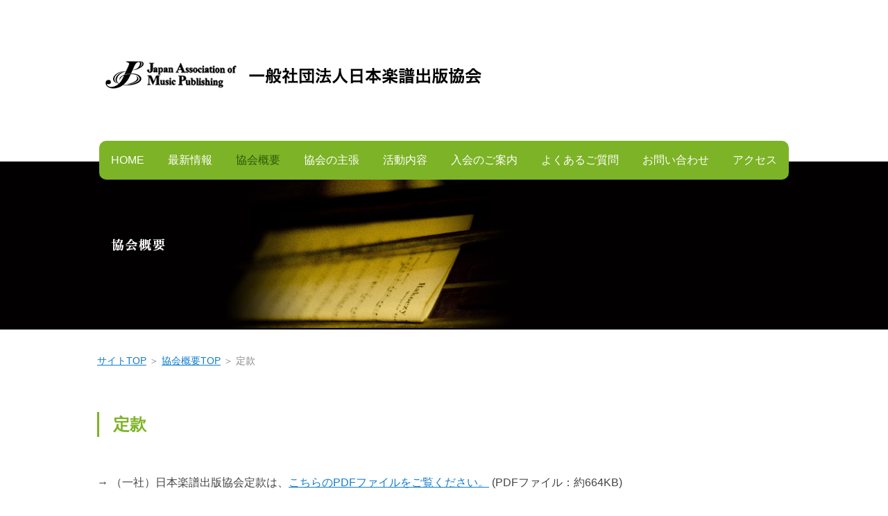

--- FILE ---
content_type: text/html
request_url: http://j-gakufu.com/summary-teikan.html
body_size: 6796
content:
<!DOCTYPE html>
<html lang="ja" dir="ltr" prefix="og: http://ogp.me/ns# fb: http://www.facebook.com/2008/fbml">
<head>
<meta charset="UTF-8" />
<meta http-equiv="X-UA-Compatible" content="IE=edge">


        <meta name="Author" content="Japan Association of Music Publishing" />
        <title>定款 - 協会概要 | 一般社団法人日本楽譜出版協会</title>
        <meta name="keywords" content="楽譜出版協会,Japan Association of Music Publishing,音楽著作物,楽譜,出版" />
        <meta name="description" content="「一般社団法人日本楽譜出版協会」は、音楽の著作物の普及に努め、楽譜出版事業の健全な発展並びに楽譜出版業界全般の融和及び協調を図り、もって音楽文化の発展に寄与することを目的として事業を行っています。" />

        <!-- OpenGraph -->
        <meta property="og:site_name" content="一般社団法人日本楽譜出版協会" />
        <meta property="og:type" content="website" />
        <meta property="og:url" content="http://j-gakufu.com/" />
        <meta property="og:title" content="一般社団法人日本楽譜出版協会" />
        <meta property="og:image" content="images/thumb.png" />
        <meta property="og:description" content="「一般社団法人日本楽譜出版協会」は、音楽の著作物の普及に努め、楽譜出版事業の健全な発展並びに楽譜出版業界全般の融和及び協調を図り、もって音楽文化の発展に寄与することを目的として事業を行っています。" />
        <meta name="mixi-check-robots" content="noimage" />
        <link rel="home" href="http://j-gakufu.com/" />


<!-- Default Set -->
    <link rel="stylesheet" type="text/css" media="screen, print" href="css/styles-20200610.css" />
    <link rel="stylesheet" type="text/css" href="css/lightbox.css">
    <!--[if lt IE 9]>
    <script src="http://css3-mediaqueries-js.googlecode.com/svn/trunk/css3-mediaqueries.js"></script>
    <script src="js/html5.js"></script>
    <![endif]-->

</head>
<body>
    <!-- For Facebook -->
    <div id="fb-root"></div>
    <script>(function(d, s, id) {
    var js, fjs = d.getElementsByTagName(s)[0];
    if (d.getElementById(id)) return;
    js = d.createElement(s); js.id = id;
    js.src = "//connect.facebook.net/ja_JP/all.js#xfbml=1";
    fjs.parentNode.insertBefore(js, fjs);
    }(document, 'script', 'facebook-jssdk'));</script>
    <!-- //For Facebook -->


<!--

SITE HEADER

-->

<header id="pagetop">
    <h1><a href="index.html"><img src="images/header-logo.png" alt="一般社団法人日本楽譜出版協会 [Japan Association of Music Publishing]"></a></h1>
</header>


<!--

PAGE TITLE & NAVIGATION

-->

<div class="pageTitleSummary">
    <nav>
        <ul class="navi"><!--
         --><li><a href="index.html">HOME</a></li><!--
         --><li><a href="news.html">最新情報</a></li><!--
         --><li><span class="navToggle current2">協会概要</span>
                    <p class="navSub">
                        <a href="summary.html">協会概要TOP</a>
                        <a href="summary-message.html">会長&amp;理事長挨拶</a>
                        <a href="summary-about.html">楽協（JAMP）とは</a>
                        <a href="summary-organization.html">組織概要</a>
                        <a href="summary-committee.html">常設委員会<br>特別委員会</a>
                        <a href="summary-member.html">会員一覧</a>
                        <a href="summary-teikan.html">定款</a>
                        <a href="summary-newsletter.html">会報</a>
                    </p>
            </li><!--
         --><li><a href="assertion.html">協会の主張</a></li><!--
         --><li><span class="navToggle">活動内容</span>
                    <p class="navSub">
                        <a href="activity01.html">活動内容</a>
                        <a href="activity02.html">協会内活動内容</a>
                        <a href="activity03.html">SNSについて</a>
                    </p>
            </li><!--
         --><li><a href="admission.html">入会のご案内</a></li><!--
         --><li><a href="faq.html">よくあるご質問</a></li><!--
         --><li><a href="contact/">お問い合わせ</a></li><!--
         --><li><a href="access.html">アクセス</a></li>
        </ul>
    </nav>
    <h2><img src="images/summary-title.png" alt="協会概要" class="sub-img"></h2>
</div>


<!--

CONTENTS START

-->

<div class="wrapper">
    <p class="breadcrumb"><a href="index.html">サイトTOP</a> ＞ <a href="summary.html">協会概要TOP</a> ＞ 定款</p>
    <article class="column1">



        <section class="clearfix">
            <h4>定款</h4>
            <p>→ （一社）日本楽譜出版協会定款は、<a href="pdf/summary-teikan20250310.pdf">こちらのPDFファイルをご覧ください。</a> (PDFファイル：約664KB)</p>
            <hr class="dot">





    </article>
    <p class="breadcrumb"><a href="index.html">サイトTOP</a> ＞ <a href="summary.html">協会概要TOP</a> ＞ 定款</p>
</div>


<!--
<p class="topTopText"><a href="#pagetop">↑このページの先頭へ</a></p>
 -->



<!-- footer -->
<p class="foot-nav">
         | <a href="index.html">HOME</a> |
         <a href="news.html">最新情報</a> |
         <a href="summary.html">協会概要</a> |
         <a href="assertion.html">協会の主張</a> |
         <a href="activity01.html">活動内容</a> |
         <a href="activity02.html">協会内活動内容</a> |
         <a href="activity03.html">SNSについて</a> |
         <a href="admission.html">入会のご案内</a> |
         <a href="faq.html">よくあるご質問</a> |
         <a href="contact/">お問い合わせ</a> |
         <a href="access.html">アクセス</a> |
</p>
<footer>
    <p class="address">
        ［日本楽譜出版協会事務局］<br>
        〒101-0021　千代田区外神田2-18-21楽器会館4F<br>
        電話&amp;FAX：03-3257-8797<br>
        ホームページ：http://www.j-gakufu.com<br>

    </p>


    <p class="copy">Copyright &copy;
        <script type="text/javascript">
        var copyrightYear = new Date();
        document.write(copyrightYear.getFullYear());
        </script>
         Japan Association of Music Publishing
    </p>
</footer>
<!-- //footer -->

<p class="topTop" id="page-top"><a href="#header"><img src="images/arrow-totop.png"></a></p>

<!--
####################
JavaScript
####################
-->
    <script type="text/javascript" src="js/jquery-1.11.0.min.js"></script>
    <script type="text/javascript" src="js/common-20190905.js"></script>
    <script src="js/lightbox.js"></script>
</body>
</html>


--- FILE ---
content_type: text/css
request_url: http://j-gakufu.com/css/styles-20200610.css
body_size: 17395
content:
html, body, div, span, applet, object, iframe,
h1, h2, h3, h4, h5, h6, p, blockquote, pre,
a, abbr, acronym, address, big, cite, code,
del, dfn, em, img, ins, kbd, q, s, samp,
small, strike, strong, sub, sup, tt, var,
b, u, i, center,
dl, dt, dd, ol, ul, li,
fieldset, form, label, legend,
table, caption, tbody, tfoot, thead, tr, th, td,
article, aside, canvas, details, embed,
figure, figcaption, footer, header, hgroup,
menu, nav, output, ruby, section, summary,
time, mark, audio, video {
  margin: 0;
  padding: 0;
  border: 0;
  font: inherit;
  font-size: 100%;
  vertical-align: baseline;
}

html {
  line-height: 1;
}

ol, ul {
  list-style: none;
}

table {
  border-collapse: collapse;
  border-spacing: 0;
}

caption, th, td {
  text-align: left;
  font-weight: normal;
  vertical-align: middle;
}

q, blockquote {
  quotes: none;
}
q:before, q:after, blockquote:before, blockquote:after {
  content: "";
  content: none;
}

article, aside, details, figcaption, figure, footer, header, hgroup, menu, nav, section, summary {
  display: block;
}

/*

COMMON

 */
html, body {
  text-align: center;
  font-family: Verdana, Roboto, "Droid Sans", "游ゴシック", YuGothic,"Hiragino Kaku Gothic ProN","Hiragino Sans",Meiryo, sans-serif;
  min-width: 1010px;
  font-size: 16px;
  color:  #444;
}

div {
  -webkit-box-sizing: border-box;
  -moz-box-sizing: border-box;
  -ms-box-sizing: border-box;
  -o-box-sizing: border-box;
  box-sizing: border-box;
}

:focus {
  outline: none;
}

.clearfix:after {
  content: url(../images/spacer.gif);
  display: block;
  height: 0;
  clear: both;
  visibility: hidden;
  font-size: .1em;
  line-height: 0;
}

.clearfix {
  display: inline-table;
  min-height: 1%;
}

p {
  margin: 0 0 2em 0;
  line-height: 2em;
  text-align: justify;
}

img {
  max-width: 100%;
  height: auto;
  width: auto\9;
}

a {
  color: #127ccd;
  text-decoration: underline;
/*  -webkit-transition: 0.5s;
  -moz-transition: 0.5s;
  -ms-transition: 0.5s;
  -o-transition: 0.5s;
  transition: 0.5s;*/
}
a:hover {
  color: #3cf;
}
a:active, a:focus {
  color: #09c;
}
a img {
  border: none;
}
a:hover img{
  opacity: 0.5;
  filter: alpha(opacity=50);
  -ms-filter: alpha(opacity=50);
  -khtml-opacity: 0.5;
  -moz-opacity: 0.5;
  cursor: pointer;
}

.radius {
  -webkit-border-radius: 10px;
  -moz-border-radius: 10px;
  -ms-border-radius: 10px;
  -o-border-radius: 10px;
  border-radius: 10px;
  background: #f00;
  width: 200px;
  height: 200px;
}
.border{
  border: 1px solid #ddd;
  padding: 30px !important;
}
.bold,strong{font-weight: bold;}
.red{color: #c00 !important;}
.grn{color: #7db326;}
.org{color: #f18e1a;}
.blue{color: #00a9ff;}
.small{font-size: 80%;}
.large{font-size: 150%;}

/*

HEADER

*/
header {
  width: 100%;
  text-align: left;
  margin: 0;
  padding: 75px 0 90px 0;
}
/* HEADING */
h1 {
  width: 1000px;
  padding: 0;
  margin: 0 auto;
  font-size: 10px;
  text-align: left;
}


/*

PAGE TITLE

*/
.pageTitleCommon,
.pageTitleSummary{
  width: 100%;
  text-align: center;
  margin: 0 0 30px 0;
  padding: 0;
  position: relative;
  border-top: 1px solid #ddd;
  border-bottom: 1px solid #ddd;
}
.pageTitleCommon{background: #f2ece6; margin: 0 0 60px 0;}
.pageTitleCommonMember{background: #f2ece6; margin: 0 0 100px 0;}
.pageTitleSummary{background: #020001;}
h2 {
  width: 1000px;
  padding: 0;
  margin: 0 auto;
  font-size: 10px;
  text-align: left;
}
h2 img.main-img{width: 100%; height: auto;}
h2 img.sub-img{width: 600px; height: auto;}
.titleTextStyle{
  padding: 70px 0 50px 0;
  margin: 0;
  font-size: 30px;
  font-family: "Times New Roman", "游明朝", YuMincho, "ヒラギノ明朝 ProN W3", "Hiragino Mincho ProN", "HG明朝E", "ＭＳ Ｐ明朝", "MS PMincho", "MS 明朝", serif;
  color: #000;
}
.titleTextStyle-narrow{
  padding: 15px 0;
  margin: 0;
  font-size: 20px;
  font-family: "Times New Roman", "游明朝", YuMincho, "ヒラギノ明朝 ProN W3", "Hiragino Mincho ProN", "HG明朝E", "ＭＳ Ｐ明朝", "MS PMincho", "MS 明朝", serif;
  color: #000;
}
/*NAVIGTION*/
nav {
  width: 100%;
  margin:-30px auto 0 auto;
  text-align: center;
  position: absolute;
}

nav ul.navi {
  padding: 0 5px;
  margin: 0;
  text-align: center;
}
nav ul.navi li {
  padding: 0;
  margin: 0;
  display: inline-block;
  overflow: hidden;
}
nav ul.navi li:first-child{
  -webkit-border-radius: 10px 0 0 10px;
  -moz-border-radius: 10px 0 0 10px;
  -ms-border-radius: 10px 0 0 10px;
  -o-border-radius: 10px 0 0 10px;
  border-radius: 10px 0 0 10px;
  background: #7db326;
}
nav ul.navi li:last-child{
  -webkit-border-radius: 0 10px 10px 0;
  -moz-border-radius: 0 10px 10px 0;
  -ms-border-radius: 0 10px 10px 0;
  -o-border-radius: 0 10px 10px 0;
  border-radius: 0 10px 10px 0;
  background: #7db326;
}
nav ul.navi li a,
.navToggle{
  padding: 20px 18px;
  margin: 0 -1px;
  color: #fff;
  background: #7db326;
  font-size: 16px;
  /*font-weight: bold;*/
  line-height: 1em;
  text-decoration: none;
  display: block;
  cursor: pointer;
}
nav ul.navi li a:hover,
.navToggle:hover {
  background: #2b5b0b;
}
nav ul.navi li a.current,
nav ul.navi li a:hover.current{
  color: #2b5b0b;
  background: #7db326;
  cursor: default;
}
.current2{
  color: #2b5b0b;
  background: #7db326;
  cursor: pointer;
}
.current2:hover{color: #fff;}

nav ul.navi li a.current3{
  background: #2b5b0b;
  color: #fff;
  cursor: default;
}

.navSub{
  padding: 0;
  margin: -10px 0 0 0;
  display: none;
  background: #7db326;
  position: absolute;
  line-height: 1em;
  text-align: left;
}
.navSub a{
  padding: 15px 20px !important;
  margin: 0 !important;
  color: #fff !important;
  background: #7db326 !important;
  font-size: 12px !important;
  line-height: 1.4em !important;
  font-weight: normal !important;
  text-decoration: none !important;
  border-bottom:1px dotted #2b5b0b;
  display: block;
}
.navSub a:hover{
  background: #2b5b0b !important;
}

/*

SNS-SHARE-NAVIGATION

*/
.share {
  margin-bottom: 0;
  padding: 0;
  width: 100%;
  text-align: right;
}

.share ul {
  list-style: outside none;
  margin: 0 0 20px 0;
  padding: 0;
}
.share ul li {
  padding: 0 4px 0 0;
  display: -moz-inline-box;
  display: inline-block;
  vertical-align: top;
  background: none;
  margin: 0;
  border: 1px solid #f00;
}

/*

CONTENTS

*/
.wrapper {
  width: 1000px;
  margin: 0 auto 50px auto;
  text-align: center;
}
.breadcrumb{
  padding: 0;
  margin: 0 0 60px 0;
  font-size: 14px;
  color:  #888;
  text-align: left;
}
article.column1 {
  width: 1000px;
  margin: 0;
  text-align: left;
}
article.column2 {
  width: 650px;
  margin: 0 70px 0 0;
  text-align: left;
  display: inline-block;
}
aside {
  width: 220px;
  margin: 0;
  padding: 0;
  display: inline-block;
  vertical-align: top;
}

section {
  width: 100%;
  padding: 0 0 40px 0;
  margin: 0 0 80px 0;
  border-bottom:  5px solid #ddd;
}

ul.summary-banner{
  padding: 0;
  margin: 0;
  text-align: center;
}
ul.summary-banner li{
  width: 220px;
  padding: 0;
  margin: 10px;
  display: inline-block;
}
ul.summary-banner li img:hover{
  opacity: 0.5;
  filter: alpha(opacity=50);
  -ms-filter: alpha(opacity=50);
  -khtml-opacity: 0.5;
  -moz-opacity: 0.5;
  cursor: pointer;
}
h3{
  padding: 30px;
  margin: 0 0 60px 0;
   background: #f2ece6;
   font-size: 24px;
   font-family: "Times New Roman", "游明朝", YuMincho, "ヒラギノ明朝 ProN W3", "Hiragino Mincho ProN", "HG明朝E", "ＭＳ Ｐ明朝", "MS PMincho", "MS 明朝", serif;
   font-weight: bold;
}
h4{
  font-size: 24px;
  font-weight: bold;
  line-height: 1.5em;
  color: #7db326;
  padding: 0 20px;
  margin: 0 0 50px 0;
  border-left: 3px solid #7db326;
}
h5{
  padding: 15px;
  margin: 0 0 30px 0;
   background: #eee;
   font-size: 20px;
   font-weight: bold;
   line-height: 1.4em;
/*   border-left: 2px solid #999;*/
}
h6{
  padding: 0;
  margin: 0 0 20px 0;
   font-size: 18px;
   font-weight: bold;
}
h6.h6-second{
/*  border:1px solid #ddd;
  padding:20px;*/
  background: #555;
  color: #fff;
  padding: 10px;
  margin: 0 0 20px 0;
  font-size: 16px;
  font-weight:normal;
}


img.leftImage{
  padding: 0;
  margin: 0 30px 30px 0;
  border: 1px solid #eee;
  float: left;
}
ul.contDot{
  padding: 30px;
  margin: 30px 15px;
  text-align: left;
  border: 1px solid #eee;
}
ul.contDot li{
  padding: 0 0 20px 0;
  margin:  0 0 20px 0;
  border-bottom: 1px dotted #ddd;
  line-height: 1.8em;
}
ul.contDot li:last-child{
  border-bottom:0 !important;
  padding: 0;
  margin:  0;
}
.kakomi{
  border: 1px solid #ddd;
  padding: 20px;
  margin: 0 20px 20px 20px;
  line-height: 2em;
  display: inline-block;
}
.pointer{cursor: pointer;background: #7db326; color: #fff;}
.pointer:hover{background: #2b5b0b;}
.indent20{margin-left: 20px !important;}
.indent40{margin-left: 40px !important;}

/*
Contents Toggle
*/
.contToggle{
  padding: 0 0 0 10px;
  margin: 0 0 20px 0;
  font-size: 16px;
  font-weight: bold;
  line-height: 1.4em;
  color: #127ccd;
  border-left: 3px solid #ddd;
  cursor: pointer;
}
.contToggle:hover{
  color: #3cf;
}
.nonToggle{
  padding: 0 0 0 10px;
  margin: 0 0 20px 0;
  font-size: 16px;
  font-weight: bold;
  line-height: 1.4em;
  border-left: 3px solid #ddd;
}
.contToggle-contents{
  padding: 0 0 0 30px;
  margin: 30px 0 30px 120px;
  display: none;
  /*border-left: 1px dotted #ddd;*/
}
.nonToggle-contents{
  padding: 0 0 0 30px;
  /*padding: 30px;*/
  margin: 30px 0 30px 120px;
  /*border-left: 1px dotted #ddd;*/
  /*border: 1px solid #ddd;*/
}


.topToggle{
  padding: 0;
  margin: 0 0 10px 0;
  font-size: 26px;
  font-weight: bold;
  line-height: 1.4em;
  color: #f18e1a;
  cursor: pointer;
}
.topToggle:hover{
  color: #c00;
}
.topToggle-contents{
  padding: 20px;
  margin: 0 0 30px 0;
  display: none;
  border: 1px dotted #ddd;
}








/*

SIDE Contents

 */
.sideNewsHeading{
  padding: 0;
  margin: 0 0 10px 0;
}
.sideNews{
  padding: 0;
  margin: 0 0 20px 0;
  border-bottom: 5px solid #eee;
  font-size: 12px;
  text-align: left;
}
.sideNewsDate{
  font-size: 12px;
  line-height: 1em;
  padding: 0;
  margin: 0 0 5px 0;
}

/*
TABLE STYLE
*/
table.summary-contents{
  width: 100%;
  border:0;
  margin: 0 0 60px 0;
}
table.summary-contents tr th,
table.summary-contents tr td{
  padding: 20px 10px;
  margin: 0;
  vertical-align: top;
  border-bottom: 1px dotted #ddd;
  line-height: 2em;
}
table.summary-contents2{
  width: 100%;
  border:0;
  margin: 0 0 60px 0;
  border-top: 1px dotted #ddd;
}
table.summary-contents2 tr th,
table.summary-contents2 tr td{
  padding: 10px;
  margin: 0;
  vertical-align: top;
  border-bottom: 1px dotted #ddd;
  line-height: 2em;
}
table.summary-contents2 tr th{width: 200px; font-weight: bold;}

table.summary-contents3{
  width: 90%;
  border:0;
  margin: 0 auto 60px auto;
  border: 1px solid #ccc;
}
table.summary-contents3 tr th,
table.summary-contents3 tr td{
  font-size: 14px;
  padding: 20px;
  margin: 0;
  vertical-align: middle;
  border-bottom: 1px solid #ccc;
  border-right: none;
  line-height: 2em;
}

table.summary-contents3 tr th{
  width: 70px;
  font-weight: bold;
  text-align: center;
  background: #efefef;
}


/*TABLE FOR FORM*/
form{padding: 0 !important;margin: 0 !important;}

table.formTable{
  width: 100%;
  border:0;
  margin: 0 0 30px 0;
}
table.formTable tr th,
table.formTable tr td{
  padding: 60px 10px;
  margin: 0;
  border-bottom: 1px dotted #ddd;
  line-height: 2em;
  vertical-align: top;
}
table.formTable tr th{
width: 35%;
font-weight: bold;
text-align: right !important;
}
.formSubmitArea{
width: 100%;
font-weight: normal !important;
text-align: center !important;
padding: 0;
}
table.formTable tr td{
width: 75%;
text-align: left;
}



/*
FORM STYLE
*/
form{
  margin: 0 0 20px 0;
}
input,textarea,button{
  padding: 5px 10px;
  margin: 0 10px 10px 10px;
  -webkit-border-radius: 5px;
  -moz-border-radius: 5px;
  -ms-border-radius: 5px;
  -o-border-radius: 5px;
  border-radius: 5px;
  background: #fff;
  border: 1px solid #ccc;
  font-size: 14px;
}
input.txtBox{width: 300px;}
input.memberBox{width: 30px; text-align: center;}
input.btnSubmit:enabled,button {color: #fff; background: #7db326; cursor: pointer;}
input.btnSubmit:disabled {color: #ddd; border: 1px solid #ddd; cursor: default;}

.reset{background: #eee; color: #777;}
.reset:hover{ background:#555; color: #fff; cursor: pointer;}
.required{font-size: 10px; color: #fa5e00;}
.priceCal{font-size: 10px; cursor: pointer;}

textarea.entryFormMemo{
  width: 300px;
  height: 60px;
}
.resetBtnArea{
  width: 100%;
  display: inline-block;
  text-align: center;
}
.entryFormConfirm{
  border: 1px solid #ddd;
  padding: 20px;
  margin: 0 0 20px 0;
  line-height: 1.7em;
}
.entryFormConfirm p{
  border-bottom: 1px dotted #ddd;
  padding: 20px 0;
}
label{cursor: pointer;}

/*

FOOTER

*/
.foot-nav{
  width: 100%;
  border-top: 1px solid #ddd;
  padding: 60px 0;
  margin: 0;
  text-align: center;
  font-size: 14px;
}
footer {
  width: 100%;
  padding: 60px 0;
  text-align: center;
  background: #e1e1e1;
}
footer p.address {
  width: 1000px;
  font-size: 12px;
  line-height: 1.7em;
  display: inline-block;
  text-align: left;
  padding: 0;
  margin: 0 0 60px 0;
}
footer p.jasrac{
  width: 200px;
  font-size: 12px;
  line-height: 1.7em;
  display: inline-block;
  text-align: right;
}
footer p.copy {
  width: 100%;
  font-size: 10px;
  text-align: center;
  display: block;
  color: #666;
  padding: 40px 0 10px 0;
  margin: 0;
  border-top: 1px solid #eee;
}

/* ANCHOR */
.topTop {
  position: fixed;
  bottom: 20px;
  right: 20px;
  padding: 0;
  text-align: left;
  line-height: 1em;
}

.topTop a img {
  opacity: 0.7;
  filter: alpha(opacity=70);
  -ms-filter: alpha(opacity=70);
  -khtml-opacity: 0.7;
  -moz-opacity: 0.7;
  cursor: pointer;
}

.topTop a img:hover {
  opacity: 1;
  filter: alpha(opacity=100);
  -ms-filter: alpha(opacity=100);
  -khtml-opacity: 1;
  -moz-opacity: 1;
}
.topTopText{
  width: 1000px;
  margin: 0 auto 60px auto;
  font-size: 12px;
  text-align: right;
}

/*

OverWriteStyles

*/
.ellipsis {
  white-space: nowrap;
  overflow: hidden;
  -ms-text-overflow: ellipsis;
  -o-text-overflow: ellipsis;
  text-overflow: ellipsis;
}
hr{
  margin:40px 0;
  border: solid #ddd;
  border-width: 4px 0 0 0;
  height: 4px;
}
hr.dot {
  width: 100%;
  border: dotted #ddd;
  border-width: 1px 0 0 0;
  height: 1px;
  /* for IE6 */
  clear: both;
  /* for IE6 */
  margin: 15px 0 40px 0;
}
hr.dot-bigmargin {
  width: 100%;
  border: dotted #ddd;
  border-width: 1px 0 0 0;
  height: 1px;
  /* for IE6 */
  clear: both;
  /* for IE6 */
  margin: 15px 0 100px 0;
}
/* ALIGNMENT and POSITION */
.left {float: left;}
.right {float: right;}
.clear {clear: both;}
.txtleft {text-align: left;}
.txtright {text-align: right;}
.txtcenter {text-align: center;}
.relative{position: relative;}


table.members-table{
  width: 100%;
  padding: 0;
  margin: 0 0 20px 0;
  border: none;
  border-bottom: 5px solid #efefef;
}
table.members-table tr th,
table.members-table tr td{
  text-align: left;
  vertical-align: top;
  padding: 30px 0;
  line-height: 1.6em;
}
table.members-table tr th{ font-weight: bold; width:20%;}
table.members-table tr th.width-double{ font-weight: bold; width:40%;}
table.members-table tr td.smry{width: 20%;}

/*20170609*/
ul.news-PhotoList{
  list-style: none;
  text-align: left;
  padding: 10px 0 60px 0;
  margin: 0;
}
ul.news-PhotoList li{
  padding: 0;
  margin: 5px;
  display: inline-block;
  width: 300px;
  vertical-align: top;
}
ul.news-PhotoList li img{
  width: 100%;
  height: auto;
  border: 1px solid #ddd;
  padding: 3px;
}


/*2017.07.07*/
.members-schedule-wrapper{
  width: 440px;
  display: inline-block;
  margin: 0 50px 0 0;
}

table.members-schedule{
  width: 100%;
  border: 1px solid #aaa;
  margin: 0 0 50px 0;
}
table.members-schedule tr th,
table.members-schedule tr td{
  padding:6px;
  border-bottom: 1px solid #aaa;
  border-right: 1px solid #aaa;
  text-align: center;
}
table.members-schedule tr th{
  font-weight: 700;
  background: #93eff2;
}
table.members-schedule tr th:first-child{
  background: none;
}
table.members-schedule tr.members-schedule-day{
  background: #efefef;
}




table.inner-table{
  width: 100%;
  padding: 0;
  margin: 0;
  border: none;
}
table.inner-table tr{
  border-bottom:none;
}
table.inner-table tr th,
table.inner-table tr td{
  text-align: left;
  vertical-align: middle;
  padding: 10px 0;
  margin: 0;
  line-height: 1.6em;
  border-bottom: 1px dotted #ddd;
}
table.inner-table tr th{ font-weight:normal; width:175px;}
table.inner-table tr td.smry{width: 20%;}

    a.btnFormEntry{
        background: #7db326;
        border: 1px solid #ccc;
        -webkit-border-radius: 6px;
        -moz-border-radius: 6px;
        -ms-border-radius: 6px;
        -o-border-radius: 6px;
        border-radius: 6px;
        width: 200px;
        height: auto;
        padding: 10px;
        margin: 0 auto;
        font-size: 16px;
        font-weight: 800;
        text-decoration: none;
        color: #fff;
        display: inline-block;
    }
    a.btnFormEntry:hover{
        background: #94e011;
        color: #fff;
    }
    ul.news-list-indent{
        list-style: disc;
        padding: 0;
        margin: 0;
    }
    ul.news-list-indent li{
        padding: 0 0 20px 0;
        margin: 0 0 20px 0;
        border-bottom: 1px dotted #ddd;
        font-size: 14px;
        line-height: 1.6em;
    }


--- FILE ---
content_type: application/javascript
request_url: http://j-gakufu.com/js/common-20190905.js
body_size: 6750
content:
// JavaScript Document
//Image-Hover
$(function() {
    $('a img.hover').mouseover(function() {
        $(this).attr('src', $(this).attr('src').replace(/^(.+)(\..+)$/, "$1_on$2"));
    }).mouseout(function() {
        $(this).attr('src', $(this).attr('src').replace(/^(.+)_on(\..+)$/, "$1$2"));
    });
});

//smooth scroll
$(function(){
	$('a[href^=#]').click(function(){
		$('html,body').animate({scrollTop:$($(this).attr("href")).offset().top}, 'slow', 'swing');
		return false;
	});
});


//Navigation Current Style
jQuery(document).ready(function($){
    var url = window.location;
    $('a[href="' + url + '"]').addClass('current');
});

//Navigation Current Style(with .html)
// jQuery(document).ready(function($) {
//     var url = window.location.href;
//     var currentName = url.match(".+/(.+?)([\?#;].*)?$")[1];
//     $('a[href="' + currentName + '"]').addClass('current');
// });




//PageTop FadeIn
$(function() {
    var topBtn = $('#page-top');
    topBtn.hide();
    $(window).scroll(function() {
        if ($(this).scrollTop() > 100) {
            topBtn.fadeIn();
        } else {
            topBtn.fadeOut();
        }
    });
    topBtn.click(function() {
        $('body,html').animate({
            scrollTop: 0
        }, 500);
        return false;
    });
});


    $(function(){
        $(".navToggle").on("click", function() {
            $(this).next().slideToggle();
        });
    });

    $(function(){
        $(".contToggle").on("click", function() {
            $(this).next().slideToggle();
        });
    });

    $(function(){
        $(".topToggle").on("click", function() {
            $(this).next().slideToggle();
        });
    });



// ENTERキーを押したときの動作
// currentFNo = 0;
// function nextInputArea()
// {
//     if (event.keyCode == 13)
//     {
//         currentFNo++;
//         currentFNo %= document.entry.elements.length;
//         document.entry[currentFNo].focus();
//     }
// }
// window.document.onkeydown = nextInputArea;



function CheckEmail() {
document.getElementById('EmailCheck').innerHTML = '';
    if (document.getElementById('email').value !== '' && document.getElementById('emailConfirm').value !== '') {
        if (document.getElementById('email').value !== document.getElementById('emailConfirm').value){
            document.getElementById('EmailCheck').innerHTML = '[!]メールアドレスが一致していません';
        } else {
            document.getElementById('EmailCheck').innerHTML = '';
        }
    }
}


$(function() {
    $('.memberBox').focus(function() {
        lookout($(this));
    });
    $('.memberBox').blur(function() {
        lookoutClear($(this));
    });
});
var lookoutTimer;
function lookout(ele) {
    var origin = ele.val();
    var current = ele.val();
    lookoutTimer = setInterval(function() {
        current = ele.val();
        if(origin != current) {
            current = convertEm(ele.val());
            origin = current;
            ele.val(current);
        }
    }, 10);
}
function lookoutClear(ele) {
    clearInterval(lookoutTimer);
}
function convertEm(str) {
    var halfEm = str.replace(/[Ａ-Ｚａ-ｚ０-９]/g, function(s) {
        return String.fromCharCode(s.charCodeAt(0)-0xFEE0);
    });
    return halfEm;
}

function priceTotal() {
    if (document.getElementById('memberTotal').value !== '') {
        document.getElementById('priceCal').style.display="none";
        var priceTotalText1 = "現在の参加費総額は、";
        var priceTotalText2 = "円（税込み）です。";
        var over5person = document.getElementById('memberTotal').value - 4;
        if (document.getElementById('memberTotal').value >=5){
            var over5priceTotal = (4 * 5000) + (over5person * 3000);
            var over5price = over5priceTotal.toString().replace( /(\d)(?=(\d\d\d)+(?!\d))/g, '$1,' );
            document.getElementById('totalPrice').innerHTML = priceTotalText1 + over5price + priceTotalText2;
        } else {
            var under5priceTotal = document.getElementById('memberTotal').value * 5000;
            var under5price = under5priceTotal.toString().replace( /(\d)(?=(\d\d\d)+(?!\d))/g, '$1,' );
            document.getElementById('totalPrice').innerHTML = priceTotalText1 + under5price + priceTotalText2;
        }
    }
}
function priceTotalNormal() {
    if (document.getElementById('memberTotal').value !== '') {
        document.getElementById('priceCal').style.display="none";
        var priceTotalText1 = "現在の参加費総額は、";
        var priceTotalText2 = "円（税込み）です。";
        var under5priceTotal = document.getElementById('memberTotal').value * 5000;
        var under5price = under5priceTotal.toString().replace( /(\d)(?=(\d\d\d)+(?!\d))/g, '$1,' );
        document.getElementById('totalPrice').innerHTML = priceTotalText1 + under5price + priceTotalText2;
    }
}
function priceTotalIppan() {
    if (document.getElementById('memberTotal').value !== '') {
        document.getElementById('priceCal').style.display="none";
        var priceTotalText1 = "現在の参加費総額は、";
        var priceTotalText2 = "円（税込み）です。";
        var under5priceTotal = document.getElementById('memberTotal').value * 6000;
        var under5price = under5priceTotal.toString().replace( /(\d)(?=(\d\d\d)+(?!\d))/g, '$1,' );
        document.getElementById('totalPrice').innerHTML = priceTotalText1 + under5price + priceTotalText2;
    }
}


function changeDisabled() {
    if ( document.entry["MemberCompanies"][1].checked ) {
        document . entry["send"] . disabled = false;
    } else {
        document . entry["send"] . disabled = true;
    }
}
window.onload = changeDisabled;

//mailadressForSeminar
function secretaddressSeminar() {
   // ▼メールアドレスの文字列を10進数のASCIIコード列で記述
   var mAdSeminar = String.fromCharCode(115,101,109,105,110,97,114,64,106,45,103,97,107,117,102,117,46,99,111,109);
   // ▼リンク用の「mailto:」の文字列を10進数のASCIIコード列で記述
   var mCodeSeminar = String.fromCharCode(109,97,105,108,116,111,58);
   document.write('<a href="'+ mCodeSeminar + mAdSeminar + '">' + mAdSeminar + '</a>');
}


//mailadressForSeminar
function secretaddressSeminar20190306() {
   // ▼メールアドレスの文字列を10進数のASCIIコード列で記述
   var mAdSeminar = String.fromCharCode(115,101,105,115,97,107,117,64,106,45,103,97,107,117,102,117,46,99,111,109);
   // ▼リンク用の「mailto:」の文字列を10進数のASCIIコード列で記述
   var mCodeSeminar = String.fromCharCode(109,97,105,108,116,111,58);
   document.write('<a href="'+ mCodeSeminar + mAdSeminar + '">' + mAdSeminar + '</a>');
}

